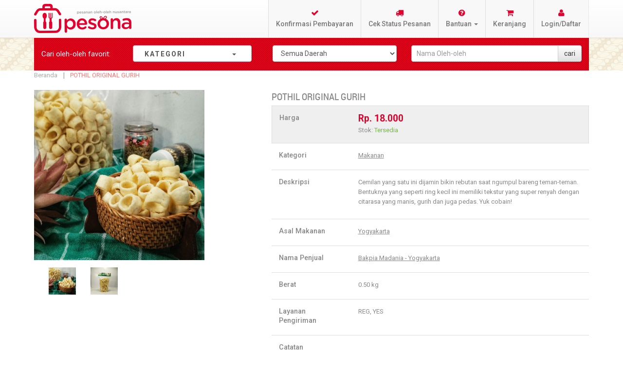

--- FILE ---
content_type: text/html; charset=UTF-8
request_url: https://pesonanusantara.co.id/main/detail/POTHIL+ORIGINAL+GURIH
body_size: 11835
content:
<!DOCTYPE html>
<html xmlns="http://www.w3.org/1999/xhtml" xml:lang="id" lang="id">
<head>
<!-- Open Graph data -->
 <meta property="og:locale" content="en_US" />
 <meta property="og:type" content="article" />
 <meta property="og:title" content="Pesona Nusantara" />
 <meta property="og:description" content="Oleh-oleh makanan Khas Nusantara. Wadah UMKM Makanan dan oLeh-oleh seluruh Indonesia" />
 <meta property="og:url" content="https://pesonanusantara.co.id/" />
 <meta property="og:site_name" content="Pesona Nusantara" />
 <meta property="article:tag" content="Pesona Nusantara" />
 <meta property="article:section" content="Pesona Nusantara" />
 <meta property="article:published_time" content="2019-02-27T15:49:30+00:00" />
 <meta property="article:modified_time" content="2019-02-27T12:28:53+00:00" />
 <meta property="og:updated_time" content="2019-02-27T12:28:53+00:00" />
 <meta property="og:image" content="https://pesonanusantara.co.id/images/img/logo_baru_mixcol.png" />
 <meta property="og:image:secure_url" content="https://pesonanusantara.co.id/images/img/logo_baru_mixcol.png" />
 <meta property="og:image:width" content="900" />
 <meta property="og:image:height" content="560" />


<meta charset="utf-8">
<meta http-equiv="X-UA-Compatible" content="IE=edge">
<meta name="viewport" content="width=device-width, initial-scale=1, maximum-scale=1, user-scalable=no">
<meta http-equiv="Content-Type" content="text/html; charset=utf-8" />
<title>POTHIL ORIGINAL GURIH</title>
<meta name="description" content="" />
<meta name="keyword" content="" />
<meta name="title" content="POTHIL ORIGINAL GURIH" />
<meta property="og:title" content="POTHIL ORIGINAL GURIH" />
<meta property="og:type" content="product" />
<meta property="og:url" content="https://pesonanusantara.co.id/Main/detail/6420" />
<meta property="og:image" content="https://pesonanusantara.co.id/images/upload/pes-PothilGurihB1.jpeg" />
<meta property="og:description" content="" />
<meta property="og:keyword" content="" />
<meta property="og:site_name" content="Pesona Nusantara" />
<link rel="icon" href="https://pesonanusantara.co.id/images/img/favicon.ico" type="image/x-icon" />
<link rel="shortcut icon" href="https://pesonanusantara.co.id/images/img/favicon.ico" type="image/x-icon" />
<meta property="fb:admins" content="1215865588" />
<meta property="fb:app_id" content="349207508573725" />

						    						    						    						     <meta property="fb:admins" content="1215865588" />
<meta property="fb:app_id" content="349207508573725" />
<!-- Facebook Pixel Code -->
</script><script>
  !function(f,b,e,v,n,t,s)
  {if(f.fbq)return;n=f.fbq=function(){n.callMethod?
  n.callMethod.apply(n,arguments):n.queue.push(arguments)};
  if(!f._fbq)f._fbq=n;n.push=n;n.loaded=!0;n.version='2.0';
  n.queue=[];t=b.createElement(e);t.async=!0;
  t.src=v;s=b.getElementsByTagName(e)[0];
  s.parentNode.insertBefore(t,s)}(window, document,'script',
  'https://connect.facebook.net/en_US/fbevents.js');
  fbq('init', '389005265208665');
  fbq('track', 'PageView');
</script>
<noscript><img height=1 width=1 style=display:none
  src=https://www.facebook.com/tr?id=389005265208665&ev=PageView&noscript=1
/></noscript>
<!-- End Facebook Pixel Code -->						  						  						  						  						  						  						  						  						     						     						     <!-- Global site tag (gtag.js) - Google Analytics -->
<script async src="https://www.googletagmanager.com/gtag/js?id=UA-43758371-1"></script>
<script>
  window.dataLayer = window.dataLayer || [];
  function gtag(){dataLayer.push(arguments);}
  gtag('js', new Date());

  gtag('config', 'UA-43758371-1');
</script>


						     <script type="text/javascript">
        //<![CDATA[
            (function(i,s,o,g,r,a,m){i['GoogleAnalyticsObject']=r;i[r]=i[r]||function(){
            (i[r].q=i[r].q||[]).push(arguments)},i[r].l=1*new Date();a=s.createElement(o),
            m=s.getElementsByTagName(o)[0];a.async=1;a.src=g;m.parentNode.insertBefore(a,m)
            })(window,document,'script','//www.google-analytics.com/analytics.js','ga');

            
ga('create', 'UA-43758371-1', 'auto');

ga('send', 'pageview');
            
        //]]>
        </script>
<!-- Event snippet for Buyer Pesona Nusantara conversion page -->
<script>
  gtag('event', 'conversion', {
      'send_to': 'AW-960597470/MhTwCJ6uqrMBEN6bhsoD',
      'transaction_id': ''
  });
</script>		
<!-- Accestrade -->	
<script>var timestamp = new Date().getTime();(function (d) {var s = d.createElement('script');s.src = 'https://script.accesstrade.co.id/lp.js?cb=' + timestamp;s.async = true;var e = d.getElementsByTagName('script')[0];e.parentNode.insertBefore(s, e);})(document);</script>
  						  						  						  						  						  						  						  <!-- Global site tag (gtag.js) - Google Ads: 960597470 --> <script async src="https://www.googletagmanager.com/gtag/js?id=AW-960597470"></script> <script> window.dataLayer = window.dataLayer || []; function gtag(){dataLayer.push(arguments);} gtag('js', new Date()); gtag('config', 'AW-960597470'); </script>
						     						     						     						     <meta name=robots content=INDEX,FOLLOW />						  						  						  						  						  						  						  						  <noscript><img height="1" width="1" style="display:none"src="https://www.facebook.com/tr?id=389005265208665&ev=PageView&noscript=1"/></noscript>

<link rel="stylesheet" type="text/css" href="https://pesonanusantara.co.id/modify/frontend/default/pesona_new/css/combined-bootstrap-bootstraptheme-jasny-messenger-widgets.min.css" media="all" />
<link rel="stylesheet" type="text/css" href="https://pesonanusantara.co.id/modify/frontend/default/pesona_new/css/styles.css" media="all" />
<!--<link rel="stylesheet" type="text/css" href="https://pesonanusantara.co.id/modify/frontend/default/pesona_new/css/countdown.css" media="all" />-->
<!--<link rel="stylesheet" type="text/css" href="https://pesonanusantara.co.id/modify/frontend/default/pesona_new/others/fancybox/jquery.fancybox.css" media="all" />-->
<!--<link rel="stylesheet" type="text/css" href="https://pesonanusantara.co.id/modify/frontend/default/pesona_new/others/ajaxcartsuper/ajax_cart_super.css" media="all" />-->
<!--<link rel="stylesheet" type="text/css" href="https://pesonanusantara.co.id/modify/frontend/default/pesona_new/others/imagerotator/effect.css" media="all" />-->
<!--<link rel="stylesheet" type="text/css" href="https://pesonanusantara.co.id/modify/frontend/default/pesona_new/layerednavigationajax/jquery-ui.css" media="all" />-->
<!--<link rel="stylesheet" type="text/css" href="https://pesonanusantara.co.id/modify/frontend/default/pesona_new/others/css/ma.relatedslider.css" media="all" />-->
<!--<link rel="stylesheet" type="text/css" href="https://pesonanusantara.co.id/modify/frontend/default/pesona_new/others/css/testimonial/testimonial_slider.css" media="all" />-->
<!--<link rel="stylesheet" type="text/css" href="https://pesonanusantara.co.id/modify/frontend/default/pesona_new/others/css/testimonial.css" media="all" />-->
<!--<link rel="stylesheet" type="text/css" href="https://pesonanusantara.co.id/modify/frontend/default/pesona_new/others/css/ma.banner7.css" media="all" />-->
<link rel="stylesheet" type="text/css" href="https://pesonanusantara.co.id/modify/frontend/default/pesona_new/others/css/ma.tabsproduct.css" media="all" />
<link rel="stylesheet" type="text/css" href="https://pesonanusantara.co.id/modify/frontend/default/pesona_new/css/print.css" media="print" />
<link rel="stylesheet" type="text/css" href="https://pesonanusantara.co.id/modify/frontend/default/pesona_new/css/pes_front_product.css" media="all" />
<script src="https://code.jquery.com/jquery-3.1.1.min.js"> </script>
<script type="text/javascript" src="https://pesonanusantara.co.id/js/pes_js/jquery-1.11.2.min.js"></script>



<script type="text/javascript" src="https://pesonanusantara.co.id/modify/frontend/default/pesona_new/include.js"></script>
<script type="text/javascript" src="https://pesonanusantara.co.id/js/pes_js/ma.jq.slide.js"></script>
<script type="text/javascript" src="https://pesonanusantara.co.id/js/pes_js/jquery-ui.js"></script>
<!--<script type="text/javascript" src="https://pesonanusantara.co.id/js/bootstrap/bootstrap-prototype-fix.js"></script>-->
<script type="text/javascript" src="https://pesonanusantara.co.id/js/bootstrap/bootstrap.min.js"></script>
<!--<script type="text/javascript" src="https://pesonanusantara.co.id/js/pesona/flashsale/jquery.countdown.min.js"></script>-->
<!--<script type="text/javascript" src="https://pesonanusantara.co.id/js/pes_js/ajax_cart_super.js"></script>-->
<!--<script type="text/javascript" src="https://pesonanusantara.co.id/js/pes_js/fancybox/jquery.fancybox.js"></script>-->
<!--<script type="text/javascript" src="https://pesonanusantara.co.id/js/pes_js/ma.flexslider.js"></script>-->
<!--<script type="text/javascript" src="https://pesonanusantara.co.id/js/pes_js/testimonial/testimonial_slider.js"></script>-->
<!--<script type="text/javascript" src="https://pesonanusantara.co.id/js/pes_js/ma.bxslider.min.js"></script>-->
<!--<script type="text/javascript" src="https://pesonanusantara.co.id/js/pes_js/ma.nivo.js"></script>-->


<script type="text/javascript" src="https://pesonanusantara.co.id/assets/js/cart/cart.js"></script>
<script type="text/javascript">
var base_url = 'https://pesonanusantara.co.id/';
js();
</script>
<link rel="stylesheet" type="text/css" href="//maxcdn.bootstrapcdn.com/font-awesome/4.3.0/css/font-awesome.min.css">
</head>
<body>
<div class="wrapper">

    <div class="page">
<div class="header-container">

    <div class="header">
    <div class="navbar navbar-default navbar-fixed-top">
        <div class="container">

			<div class="header-inner">
				<div class="row">
					<div class="navbar-header">
	                    <div class="top-logo">
								<a href="https://pesonanusantara.co.id/" title="Pesona Nusantara" class="logo"><strong>Pesona Nusantara</strong><img src="https://pesonanusantara.co.id/images/img/logo.png" alt="Pesona Nusantara" /></a>
						</div>
	                    <button class="navbar-toggle" type="button" data-toggle="offcanvas" data-target=".navbar-offcanvas" data-canvas="body">
	                        <span class="icon-bar"></span>
	                        <span class="icon-bar"></span>
	                        <span class="icon-bar"></span>
	                    </button>
	                    <div class="mobile-cart">
		                	<a href="https://pesonanusantara.co.id/Cart" class="btn"><span class="fa fa-shopping-cart" aria-hidden="true"></span></a>
		                			                	<div class="cart-no" style="display:none" id=cartno>0</div>
		                	
		                		           
		                </div>
	                </div>
	                <div class="navbar-offcanvas offcanvas navmenu-fixed-left topmenu">
	                    <a class="navmenu-brand" data-toggle="collapse-side" data-target=".side-collapse">
	                    	<img src="https://pesonanusantara.co.id/modify/frontend/base/default/images/logo_baru_mixcol.png" alt="Pesona Nusantara" />
	                    </a>
	                    <ul class="nav navbar-nav navbar-right">
	                        <li><a href="https://pesonanusantara.co.id/C_konfirmasi_pembayaran"><span class="fa fa-check" aria-hidden="true"></span>Konfirmasi Pembayaran</a></li>
							<li><a href="https://pesonanusantara.co.id/Status_pemesanan"><span class="fa fa-truck" aria-hidden="true"></span>Cek Status Pesanan</a></li>
							<!-- <li><a href="/help"><span class="glyphicon glyphicon-question-sign" aria-hidden="true"></span>Bantuan</a></li>-->
							<li class="dropdown">
								<a id="dLabel1" href="#" class="dropdown-toggle" data-toggle="dropdown" role="button" aria-haspopup="true" aria-expanded="false"><span class="fa fa-question-circle" aria-hidden="true"></span>Bantuan <i class="caret"></i></a>
								<ul class="dropdown-menu" role="menu" aria-labelledby="dLabel1">
									<li><a href="https://pesonanusantara.co.id/C_bantuan">Cara Belanja</a></li>
									<li><a href="https://pesonanusantara.co.id/C_bantuan/vendor">Cara Menjadi Vendor</a></li>
									<li><a href="https://pesonanusantara.co.id/C_bantuan/tanya_jawab">Tanya-Jawab</a></li>
									<li class="divider"></li>
									<li><a href="https://pesonanusantara.co.id/C_bantuan/tentang">Tentang Pesona</a></li>
									<li><a href="https://pesonanusantara.co.id/C_bantuan/syarat">Syarat dan Ketentuan</a></li>
									<li><a href="https://pesonanusantara.co.id/C_bantuan/kebijakan">Kebijakan Privasi</a></li>
									<li><a href="https://pesonanusantara.co.id/C_bantuan/hubungi">Hubungi Kami</a></li>
								</ul>
							</li>

							<li><a href="https://pesonanusantara.co.id/Cart"><span class="fa fa-shopping-cart" aria-hidden="true"></span>Keranjang</a>
									                	<div class="cart-no" style="display:none" id=cartno>0</div>
		                	
		                									</li>

														<li>
								<a href="https://pesonanusantara.co.id/Login"><span class="fa fa-user" aria-hidden="true"></span>Login/Daftar</a>
							</li>
								                    </ul>
	                </div>
									</div>
			</div>

        </div>
    </div>
    </div>

</div>
		<div class="box-home">
			<div class="container">
				<div class="row">
									</div>
			</div>
            <div class="box-home">
<div class="bread-search" style="z-index: -1;">
	            <div class="container">
					<div class="row">
				        <div class="col-sm-12 col-md-2">
							<p class="form-control-static">Cari oleh-oleh <span class="hideme">favorit</span>:</p>
						</div>
						<input type="hidden" id="kategori">
                        <div class="col-sm-12 col-md-3 hidden-xs">
                            <div class="kategori">
                                <nav id="navigation"><ul class="nav">
                                    <li class="dropdown">
	                                    <a href="#" data-toggle="dropdown" class="form-control">
                                    		<span class="kategori-isi">
                                    			KATEGORI <i class="caret" style="margin-left:91px;"></i>
                                    		</span>
	                                    </a>
	                                    <ul class="dropdown-menux parent" style="display:block;" role="menu" aria-labelledby="dLabel1">
		                                		                                    <li class="has_submenu">
			                                    <a href="#">
				                                    <img src="https://pesonanusantara.co.id/images/img/logo-kategori.png" width="20px" height="20px">
						                            Makanan				                                    <i class="fa fa-caret-right navbar-right" aria-hidden="true"></i>
			                                    </a>
			                                    <ul style="max-heigth:300px; overflow:auto;">
				                                    					                                			                                        					                                			                                        					                                					                                <li>
    						                            <a href="https://pesonanusantara.co.id/kategori/cari/34/0">
    							                            Aneka Kue    						                            </a>
				                                    </li>
				                                    			                                        					                                					                                <li>
    						                            <a href="https://pesonanusantara.co.id/kategori/cari/63/0">
    							                            Permen & Coklat    						                            </a>
				                                    </li>
				                                    			                                        					                                			                                        					                                			                                        					                                					                                <li>
    						                            <a href="https://pesonanusantara.co.id/kategori/cari/62/0">
    							                            Dodol    						                            </a>
				                                    </li>
				                                    			                                        					                                			                                        					                                			                                        					                                					                                <li>
    						                            <a href="https://pesonanusantara.co.id/kategori/cari/38/0">
    							                            Kacang    						                            </a>
				                                    </li>
				                                    			                                        					                                					                                <li>
    						                            <a href="https://pesonanusantara.co.id/kategori/cari/39/0">
    							                            Keripik    						                            </a>
				                                    </li>
				                                    			                                        					                                					                                <li>
    						                            <a href="https://pesonanusantara.co.id/kategori/cari/40/0">
    							                            Kerupuk    						                            </a>
				                                    </li>
				                                    			                                        					                                					                                <li>
    						                            <a href="https://pesonanusantara.co.id/kategori/cari/41/0">
    							                            Lauk Pauk    						                            </a>
				                                    </li>
				                                    			                                        					                                					                                <li>
    						                            <a href="https://pesonanusantara.co.id/kategori/cari/42/0">
    							                            Makanan Basah    						                            </a>
				                                    </li>
				                                    			                                        					                                					                                <li>
    						                            <a href="https://pesonanusantara.co.id/kategori/cari/43/0">
    							                            Manisan    						                            </a>
				                                    </li>
				                                    			                                        					                                					                                <li>
    						                            <a href="https://pesonanusantara.co.id/kategori/cari/44/0">
    							                            Master Oleh-oleh    						                            </a>
				                                    </li>
				                                    			                                        					                                					                                <li>
    						                            <a href="https://pesonanusantara.co.id/kategori/cari/45/0">
    							                            Kue Kering    						                            </a>
				                                    </li>
				                                    			                                        					                                			                                        					                                			                                        					                                			                                        		                                        </ul>
		                                    </li>
	                                        		                                    <li class="has_submenu">
			                                    <a href="#">
				                                    <img src="https://pesonanusantara.co.id/images/img/logo-kategori.png" width="20px" height="20px">
						                            Minuman				                                    <i class="fa fa-caret-right navbar-right" aria-hidden="true"></i>
			                                    </a>
			                                    <ul style="max-heigth:300px; overflow:auto;">
				                                    					                                			                                        					                                			                                        					                                			                                        					                                			                                        					                                					                                <li>
    						                            <a href="https://pesonanusantara.co.id/kategori/cari/47/0">
    							                            Kopi    						                            </a>
				                                    </li>
				                                    			                                        					                                			                                        					                                			                                        					                                			                                        					                                			                                        					                                			                                        					                                			                                        					                                			                                        					                                			                                        					                                			                                        					                                			                                        					                                			                                        					                                			                                        					                                					                                <li>
    						                            <a href="https://pesonanusantara.co.id/kategori/cari/48/0">
    							                            Teh    						                            </a>
				                                    </li>
				                                    			                                        					                                					                                <li>
    						                            <a href="https://pesonanusantara.co.id/kategori/cari/49/0">
    							                            Herbal    						                            </a>
				                                    </li>
				                                    			                                        					                                					                                <li>
    						                            <a href="https://pesonanusantara.co.id/kategori/cari/50/0">
    							                            Minuman Segar    						                            </a>
				                                    </li>
				                                    			                                        		                                        </ul>
		                                    </li>
	                                        		                                    <li class="has_submenu">
			                                    <a href="#">
				                                    <img src="https://pesonanusantara.co.id/images/img/logo-kategori.png" width="20px" height="20px">
						                            Bumbu & Sambal				                                    <i class="fa fa-caret-right navbar-right" aria-hidden="true"></i>
			                                    </a>
			                                    <ul style="max-heigth:300px; overflow:auto;">
				                                    					                                			                                        					                                			                                        					                                			                                        					                                			                                        					                                			                                        					                                					                                <li>
    						                            <a href="https://pesonanusantara.co.id/kategori/cari/64/0">
    							                            Bumbu & Sambal    						                            </a>
				                                    </li>
				                                    			                                        					                                			                                        					                                			                                        					                                			                                        					                                			                                        					                                			                                        					                                			                                        					                                			                                        					                                			                                        					                                			                                        					                                			                                        					                                			                                        					                                			                                        					                                			                                        					                                			                                        		                                        </ul>
		                                    </li>
	                                        		                                    <li class="has_submenu">
			                                    <a href="#">
				                                    <img src="https://pesonanusantara.co.id/images/img/logo-kategori.png" width="20px" height="20px">
						                            Kerajinan				                                    <i class="fa fa-caret-right navbar-right" aria-hidden="true"></i>
			                                    </a>
			                                    <ul style="max-heigth:300px; overflow:auto;">
				                                    					                                			                                        					                                					                                <li>
    						                            <a href="https://pesonanusantara.co.id/kategori/cari/68/0">
    							                            Kerajinan    						                            </a>
				                                    </li>
				                                    			                                        					                                			                                        					                                			                                        					                                			                                        					                                			                                        					                                			                                        					                                			                                        					                                			                                        					                                			                                        					                                			                                        					                                			                                        					                                			                                        					                                			                                        					                                			                                        					                                			                                        					                                			                                        					                                			                                        					                                			                                        					                                			                                        		                                        </ul>
		                                    </li>
	                                        	                                        	                                        <li class="has_submenu">
			                                    <a href="#">
				                                    <img src="https://pesonanusantara.co.id/images/img/logo-kategori.png" width="20px" height="20px">
						                            Artikel
				                                    <i class="fa fa-caret-right navbar-right" aria-hidden="true"></i>
			                                    </a>
			                                    <ul class="artikel">
					                                					                                <li>
    						                            <a href="http://pesonanusantara.co.id/Main/promo/manfaat-jahe">
    							                            Manfaat Jahe    						                            </a>
				                                    </li>
				                                						                                <li>
    						                            <a href="http://pesonanusantara.co.id/Main/promo/manfaat-jambu-biji">
    							                            Manfaat Jambu Biji    						                            </a>
				                                    </li>
				                                						                                <li>
    						                            <a href="http://pesonanusantara.co.id/Main/promo/daun-bidara">
    							                            Manfaat Daun Bidara    						                            </a>
				                                    </li>
				                                						                                <li>
    						                            <a href="http://pesonanusantara.co.id/Main/promo/tongkol_suwir_sambal_matah">
    							                            Resep Tongkol Suwir Sambal Matah    						                            </a>
				                                    </li>
				                                						                                <li>
    						                            <a href="http://pesonanusantara.co.id/Main/promo/peningkat_stamina">
    							                            Peningkat Stamina    						                            </a>
				                                    </li>
				                                						                                <li>
    						                            <a href="http://pesonanusantara.co.id/Main/promo/artikel_toge_goreng">
    							                            Toge Goreng    						                            </a>
				                                    </li>
				                                						                                <li>
    						                            <a href="http://pesonanusantara.co.id/Main/promo/artikel_menyimpan_makanan_selama_sosial_distancing">
    							                            Tips Menyimpan Makanan Segar    						                            </a>
				                                    </li>
				                                						                                <li>
    						                            <a href="http://pesonanusantara.co.id/Main/promo/artikel_kunyit">
    							                            Kunyit    						                            </a>
				                                    </li>
				                                						                                <li>
    						                            <a href="http://pesonanusantara.co.id/Main/promo/seblak_khas_bandung">
    							                            Resep Seblak Khas Bandung    						                            </a>
				                                    </li>
				                                						                                <li>
    						                            <a href="http://pesonanusantara.co.id/Main/promo/manfaat_saffron">
    							                            Manfaat Saffrone    						                            </a>
				                                    </li>
				                                						                                <li>
    						                            <a href="http://pesonanusantara.co.id/Main/promo/rendang_padang_kering">
    							                            Rendang Padang Kering    						                            </a>
				                                    </li>
				                                						                                <li>
    						                            <a href="http://pesonanusantara.co.id/Main/promo/kue_dongkal">
    							                            Kue Dongkal    						                            </a>
				                                    </li>
				                                						                                <li>
    						                            <a href="http://pesonanusantara.co.id/Main/promo/raindrop_cake">
    							                            Raindrop Cake    						                            </a>
				                                    </li>
				                                						                                <li>
    						                            <a href="http://pesonanusantara.co.id/Main/promo/teh_sereh">
    							                            Manfaat Teh Sereh    						                            </a>
				                                    </li>
				                                						                                <li>
    						                            <a href="http://pesonanusantara.co.id/Main/promo/manfaat_temulawak">
    							                            Manfaat Temulawak    						                            </a>
				                                    </li>
				                                						                                <li>
    						                            <a href="http://pesonanusantara.co.id/Main/promo/kue_lapis_betawi">
    							                            Kue Lapis Betawi    						                            </a>
				                                    </li>
				                                						                                <li>
    						                            <a href="http://pesonanusantara.co.id/Main/promo/sate_kere">
    							                            Sate Kere Khas Solo    						                            </a>
				                                    </li>
				                                						                                <li>
    						                            <a href="http://pesonanusantara.co.id/Main/promo/pereda_flu">
    							                            Pereda Flu dengan Bahan Alami    						                            </a>
				                                    </li>
				                                						                                <li>
    						                            <a href="http://pesonanusantara.co.id/Main/promo/resep_semur_jengkol">
    							                            Resep Semur Jengkol Betawi    						                            </a>
				                                    </li>
				                                						                                <li>
    						                            <a href="http://pesonanusantara.co.id/Main/promo/manfaat_lengkuas">
    							                            Manfaat Lengkuas    						                            </a>
				                                    </li>
				                                						                                <li>
    						                            <a href="http://pesonanusantara.co.id/Main/promo/resep_gurame_acar_kuning">
    							                            Resep Gurame Acar Kuning    						                            </a>
				                                    </li>
				                                						                                <li>
    						                            <a href="http://pesonanusantara.co.id/Main/promo/gami_udang_bontang">
    							                            Resep Gami Udang Khas Bontang    						                            </a>
				                                    </li>
				                                						                                <li>
    						                            <a href="http://pesonanusantara.co.id/Main/promo/manfaat_madu">
    							                            Manfaat Madu    						                            </a>
				                                    </li>
				                                						                                <li>
    						                            <a href="http://pesonanusantara.co.id/Main/promo/kolang_kaling">
    							                            Resep Kolang Kaling    						                            </a>
				                                    </li>
				                                						                                <li>
    						                            <a href="http://pesonanusantara.co.id/Main/promo/sahur_bernutrisi">
    							                            Tips Sahur Bernutrisi    						                            </a>
				                                    </li>
				                                						                                <li>
    						                            <a href="http://pesonanusantara.co.id/Main/promo/resep_bolu_karamel">
    							                            Resep Bolu Karamel    						                            </a>
				                                    </li>
				                                						                                <li>
    						                            <a href="http://pesonanusantara.co.id/Main/promo/manfaat_kurma">
    							                            Manfaat Kurma    						                            </a>
				                                    </li>
				                                						                                <li>
    						                            <a href="http://pesonanusantara.co.id/Main/promo/resep_pie_susu_teflon">
    							                            Resep Pie Susu Teflon    						                            </a>
				                                    </li>
				                                						                                <li>
    						                            <a href="http://pesonanusantara.co.id/Main/promo/manfaat_kulit_jeruk">
    							                            Manfaat Kulit Jeruk    						                            </a>
				                                    </li>
				                                						                                <li>
    						                            <a href="http://pesonanusantara.co.id/Main/promo/manfaat_timun_suri">
    							                            Manfaat Kulit Jeruk    						                            </a>
				                                    </li>
				                                						                                <li>
    						                            <a href="http://pesonanusantara.co.id/Main/promo/kolak_pisang_ubi_nangka">
    							                            Kolak Pisang Ubi Nangka    						                            </a>
				                                    </li>
				                                						                                <li>
    						                            <a href="http://pesonanusantara.co.id/Main/promo/manfaat_kayu_manis">
    							                            Manfaat Kayu Manis    						                            </a>
				                                    </li>
				                                						                                <li>
    						                            <a href="http://pesonanusantara.co.id/Main/promo/resep_timlo">
    							                            Resep Timlo    						                            </a>
				                                    </li>
				                                						                                <li>
    						                            <a href="http://pesonanusantara.co.id/Main/promo/resep_es_buah_segar">
    							                            Resep Es Buah Segar    						                            </a>
				                                    </li>
				                                						                                <li>
    						                            <a href="http://pesonanusantara.co.id/Main/promo/pacar_cina">
    							                            Pacar Cina    						                            </a>
				                                    </li>
				                                						                                <li>
    						                            <a href="http://pesonanusantara.co.id/Main/promo/resep_gurame_acar_kuning">
    							                            Resep Gurame Acar Kuning    						                            </a>
				                                    </li>
				                                						                                <li>
    						                            <a href="http://pesonanusantara.co.id/Main/promo/manfaat_buah_mengkudu">
    							                            Manfaat Buah Mengkudu    						                            </a>
				                                    </li>
				                                						                                <li>
    						                            <a href="http://pesonanusantara.co.id/Main/promo/resep_salad_buah">
    							                            Resep Salad Buah    						                            </a>
				                                    </li>
				                                						                                <li>
    						                            <a href="http://pesonanusantara.co.id/Main/promo/resep_pasta_carbonara">
    							                            Resep Pasta Carbonara    						                            </a>
				                                    </li>
				                                						                                <li>
    						                            <a href="http://pesonanusantara.co.id/Main/promo/tips_work_from_home">
    							                            7 Tips WFH    						                            </a>
				                                    </li>
				                                						                                <li>
    						                            <a href="http://pesonanusantara.co.id/Main/promo/resep_donut_kentang">
    							                            Resep Donut Kentang    						                            </a>
				                                    </li>
				                                						                                <li>
    						                            <a href="http://pesonanusantara.co.id/Main/promo/resep_malbi">
    							                            Resep Malbi Khas Palembang    						                            </a>
				                                    </li>
				                                						                                <li>
    						                            <a href="http://pesonanusantara.co.id/Main/promo/sambal_colo_colo">
    							                            Resep Sambal Colo-colo    						                            </a>
				                                    </li>
				                                						                                <li>
    						                            <a href="http://pesonanusantara.co.id/Main/promo/cara_menyimpan_cabai">
    							                            Cara Menyimpan Cabai dengan Benar    						                            </a>
				                                    </li>
				                                						                                <li>
    						                            <a href="http://pesonanusantara.co.id/Main/promo/resep_es_kopyor">
    							                            Resep Es Kopyor    						                            </a>
				                                    </li>
				                                						                                <li>
    						                            <a href="http://pesonanusantara.co.id/Main/promo/resep_ayam_taliwang">
    							                            Resep Ayam Taliwang    						                            </a>
				                                    </li>
				                                						                                <li>
    						                            <a href="http://pesonanusantara.co.id/Main/promo/manfaat_brotowali">
    							                            Manfaat Brotowali    						                            </a>
				                                    </li>
				                                						                                <li>
    						                            <a href="http://pesonanusantara.co.id/Main/promo/kuliner_bogor_seru_bakso_bumbu_rujak">
    							                            Kuliner Bogor    						                            </a>
				                                    </li>
				                                						                                <li>
    						                            <a href="http://pesonanusantara.co.id/Main/promo/resep_bebek_hitam">
    							                            Resep Bebek Hitam    						                            </a>
				                                    </li>
				                                						                                <li>
    						                            <a href="http://pesonanusantara.co.id/Main/promo/rayakan_lebaran_ditengah_covid">
    							                            Rayakan Lebaran ditengah Covid    						                            </a>
				                                    </li>
				                                			                                        </ul>
		                                    </li>
		                                    		                                </ul>
	                                </li>
                                </ul>
                            </nav>
                        </div>
                    </div>
					<div class="col-sm-12 col-md-3 hidden-xs">
					    						<form action="https://pesonanusantara.co.id/Search" method=get accept-charset="utf-8">	
				        <select id="origin" class="form-control bread-select" name="asal">
					        <option value="">Semua Daerah </option>
					        					        <option value="849">Aceh</option>
				            					        <option value="749">Balikpapan</option>
				            					        <option value="5002">Bandar Lampung</option>
				            					        <option value="314">Bandung</option>
				            					        <option value="5599">Banjarbaru</option>
				            					        <option value="160">Banjarmasin</option>
				            					        <option value="807">Batam</option>
				            					        <option value="587">Bekasi</option>
				            					        <option value="624">Bengkulu</option>
				            					        <option value="702">Bogor</option>
				            					        <option value="782">Bontang</option>
				            					        <option value="1377">Cilacap</option>
				            					        <option value="1286">Cilegon</option>
				            					        <option value="1108">Cirebon</option>
				            					        <option value="1603">Denpasar</option>
				            					        <option value="1595">Depok</option>
				            					        <option value="1665">Gorontalo</option>
				            					        <option value="4717">Gresik</option>
				            					        <option value="1235">Jakarta</option>
				            					        <option value="1402">Jambi</option>
				            					        <option value="1707">Jember</option>
				            					        <option value="2220">Karawang</option>
				            					        <option value="1979">Kediri</option>
				            					        <option value="1862">Kendari</option>
				            					        <option value="1143">Kuningan</option>
				            					        <option value="2368">Madiun</option>
				            					        <option value="2822">Magelang</option>
				            					        <option value="5270">Makasar</option>
				            					        <option value="2948">Malang</option>
				            					        <option value="2456">Medan</option>
				            					        <option value="2924">Mojokerto</option>
				            					        <option value="3140">Padang</option>
				            					        <option value="3225">Padang Panjang</option>
				            					        <option value="3582">Palembang</option>
				            					        <option value="3748">Palu</option>
				            					        <option value="1294">Pandeglang</option>
				            					        <option value="3338">Pangkal Pinang</option>
				            					        <option value="3213">Payakumbuh</option>
				            					        <option value="3365">Pekanbaru</option>
				            					        <option value="3846">Pontianak</option>
				            					        <option value="532">Purwakarta </option>
				            					        <option value="4009">Samarinda</option>
				            					        <option value="4334">Semarang</option>
				            					        <option value="2492">Sibolga</option>
				            					        <option value="2511">Sidikalang</option>
				            					        <option value="5598">Silangit</option>
				            					        <option value="4131">Solo</option>
				            					        <option value="2652">Stabat</option>
				            					        <option value="4049">Sukabumi</option>
				            					        <option value="4685">Surabaya</option>
				            					        <option value="4941">Tangerang</option>
				            					        <option value="4993">Tanjung Pandan</option>
				            					        <option value="5172">Tanjung Pinang</option>
				            					        <option value="5188">Tarakan</option>
				            					        <option value="402">Tasikmalaya</option>
				            					        <option value="4606">Tegal</option>
				            					        <option value="5223">Ternate</option>
				            					        <option value="4908">Tulungagung</option>
				            					        <option value="1783">Yogyakarta</option>
				            					    </select>
					</div>
					<div class="col-sm-12 col-md-4">
						<div class="input-group">
							<input id="namaproduk" class="form-control bread-input" type="text" name="keyword" placeholder="Nama Oleh-oleh" />
							<span class="input-group-btn">
								<input type="submit" name="search_submit" class="btn btn-default" value="cari">
								</form>							</span>
						</div>
					</div>
				</div>
	        </div>
        </div>
         </div>	

</div>
<div class="main-container col1-layout">
    <div class="container">
        <div class="container-inner">
            <div class="main">
			<!-- running text -->
												<div style="display:none; font-size:13px; color:#333; line-height:15px; margin-bottom:30px; text-align:center; padding:10px 20px; border-radius:4px; border:solid 1px #EDE026; background-color: #FFFDE0; font-weight:500; line-height:18px;" align=center>
												</div>
				<!-- end running text -->
                <div class="breadcrumbs">
                    <ul>
                        <li class="home">
                            <a href="https://pesonanusantara.co.id/" title="Kembali ke Beranda">Beranda</a>
                            <span>/ </span>
                        </li>
                        <li class="product">
                            <strong>POTHIL ORIGINAL GURIH</strong>
                        </li>
                    </ul>
                </div>
                <div class="col-main">
                    <script type="text/javascript">
                        //var optionsPrice = new Product.OptionsPrice([]);
                    </script>
                    <div id="messages_product_view"></div>
                        <div class="">
                            <div class="product-essential">
                            <form action="#" method="post" id="product_addtocart_form">
                                <div class="row">
                                    <div class="product-img-box col-md-5 col-sm-12 col-sms-12">
							            
                                        <div id="myCarousel" class="carousel slide">
                                            <div class="carousel-inner">
                                                <div data-slide-no="0" class="item carousel-item active">
                                                    <div class="wrapper">
                                                        <img src="https://pesonanusantara.co.id/images/upload/pes-PothilGurihB1.jpeg" class="img-responsive zum " style="width:350px; height:100%;">
				                                    </div>
                                                </div>
                                                                                                                                                            <div data-slide-no="2" class="item carousel-item">
                                                        <div class="wrapper">
                                                            <img src="https://pesonanusantara.co.id/images/upload/pes-PothilGurihB3.jpeg" class="img-responsive zum"  style="width:350px; height:100%;">
                                                        </div>
                                                    </div>
                                                                                                    </div>
                                            </div>
                                            <div class="collapse navbar-collapse navbar-ex1-collapse">
                                                <ol class="nav navbar-nav nav-indicators">
                                                    <li data-target="#myCarousel" data-slide-to="0" class="myCarousel-target ">
                                                        <a href="#">
	                                                        <img src="https://pesonanusantara.co.id/images/upload/pes-PothilGurihB1.jpeg" width="56" height="56" style="height:56px; width:56px;" alt="">
                                                        </a>
                                                    </li>
                                                    
                                                    
                                                                                                        <li data-target="#myCarousel" data-slide-to="1" class="myCarousel-target">
                                                        <a href="#">
                                                            
                                                            
                                                                                                                        
                                                            <img src="https://pesonanusantara.co.id/images/upload/pes-PothilGurihB3.jpeg" width="56" height="56" style="height:56px; width:56px;" alt="">
                                                                                                                    </a>
                                                    </li>
                                                                                                                                                        </ol>
                                            </div>
                                            <!-- </nav> -->
							                <!-- end -->
                                        </div>
                                        <div class="product-shop col-md-7 col-sm-12 col-sms-12">
                                            <div class="product-name">
                                                <h1>POTHIL ORIGINAL GURIH</h1>
                                            </div>
                                            <div class="prod-info prod-price row">
                                                <h2 class="col-md-3 hidden-sm hidden-xs">Harga</h2>
                                                <div class="std col-md-9 col-sm-12 col-xs-12">
	                                                <span style="display:none" id="priceDetail">18000</span>
	                                                                                                    <div class="price-box">
                                                		<span class="regular-price" id="product-price-3925">
                                                			<span class="price">Rp. 18.000</span>
                                                		</span>
                                                	</div>
                                                                                                        <p class="availability in-stock">Stok: <span>Tersedia</span></p>
					                                                                                </div>
                                            </div>
                                            <div class="prod-add-info prod-info row">
                                                <h2 class="col-md-3">Kategori</h2>
                                                <div class="col-md-9">
                                                    <a href="https://pesonanusantara.co.id/kategori/cari_kategori/1">
                                                        Makanan</a>
                                                </div>
                                            </div>
                                            
                                            <div class="prod-add-info prod-info row">
										        <h2 class="col-md-3">Deskripsi</h2>
									            <div class="col-md-9"><p>Cemilan yang satu ini dijamin bikin rebutan saat ngumpul bareng teman-teman. Bentuknya yang seperti ring kecil ini memiliki tekstur yang super renyah dengan citarasa yang manis, gurih dan juga pedas. Yuk cobain!</p></div>
							                </div>
                							<div class="prod-add-info prod-info row">
                								<h2 class="col-md-3">Asal Makanan</h2>
                								<div class="col-md-9">
                								    <a href="https://pesonanusantara.co.id/kategori/cari_kota/1783/0">Yogyakarta</a>
                								</div>
                							</div>
            								<div class="prod-add-info prod-info row">
            									<h2 class="col-md-3">Nama Penjual</h2>
            									<div class="col-md-9">
            									    <a href="https://pesonanusantara.co.id/kategori/cari_vendor/Bakpia Madania - Yogyakarta">Bakpia Madania - Yogyakarta</a>
            									</div>
            								</div>
            								<div class="prod-add-info prod-info row"><h2 class="col-md-3">Berat</h2>
            									<div class="col-md-9">0.50 kg</div>
            								</div>
            								<div class="prod-add-info prod-info row">
            									<h2 class="col-md-3">Layanan Pengiriman</h2>
            									<div class="col-md-9">
            									                									    REG, YES
            									                									</div>
            								</div>
            								<div class="prod-add-info prod-info row"><h2 class="col-md-3">Catatan</h2>
            									<div class="col-md-9"></div>
            								</div>
            								<div class="prod-add-info prod-info row">
            									<h2 class="col-md-3">Flash Sale</h2>
            									<div class="col-md-9">Tidak</div>
            								</div>
								            <div style="clear:both;"></div>
								            <div class="row">
								                <div class="col-lg-4 col-md-4 col-xl-4">
                    							
                    								<div class="add-to-box add-to-box2">
                    									<div class="add-to-cart form-inline">
                    										<div class="input-content form-group">
                    											<!--<label for="qty">Jumlah Pesanan:</label>
                    											<div class="input-group">
                    												<span class="input-group-btn">
                    													<button  class="btn btn-default qty-decrease" type="button">-</button>
                    												</span>

                    												<input  class="input-text qty" type="text" name="qty" id="qty" maxlength="12" value="1" title="Qty" />

                    												<span class="input-group-btn">
                    													<button  class="btn btn-default qty-increase" type="button">+</button>
                    												</span>
                    											</div>
                    											-->
										                    </div>
										                    <br>
										                    										                    <button type="button" title="" class="button btn-red" data-toggle="modal" data-target="#detail_produk_modal-6420" onclick="addToCartDetailProduk('6420', 'POTHIL ORIGINAL GURIH','POTHIL+ORIGINAL+GURIH','ccoqtleedkghv71tn9k2c9q3qdecel1s')"><span><span>Masukkan ke Keranjang</span></span></button>
									                    									                    </div>
								                    </div>
							                    </div>
                    							<div class="col-lg-10 col-md-10 col-xl-10">
                    								<div class="add-to-box add-to-box1">
                    									<br>
                    									<div class="actions-inner">
                    										<p class="email-friend">
                    											<a href="https://pesonanusantara.co.id/wishlist/index/6420" onclick="productAddToCartForm.submitLight(this, this.href); return false;" title="Masukkan ke Wishlist" class="link-wishlist">Wishlist</a>
                    										</p>
                    										<p title="Email ke Teman" class="email-friend"><a href="https://pesonanusantara.co.id/Main/email_produk/6420">Email ke Teman</a></p>
                    										<p data-original-title="Share ke Facebook" rel="tooltip" class="socmed-share share-fb">
                    											<a href="javascript:popWin('https://www.facebook.com/sharer/sharer.php?u=http%3A%2F%2Fpesonanusantara.co.id%2Fcheese-stick.html%3F___SID%3DU&t=CHEESE+STICK', 'facebook', 'width=640,height=480,left=0,top=0,location=no,status=yes,scrollbars=yes,resizable=yes');" title="Share ke Facebook">Facebook</a>
                    										</p>
                    										<p data-original-title="Share ke Twitter" rel="tooltip" class="socmed-share share-tw">
                    											<a href="javascript:popWin('http://twitter.com/home/?status=CHEESE+STICK+%28http%3A%2F%2Fpesonanusantara.co.id%2Fcheese-stick.html%3F___SID%3DU%29', 'twitter', 'width=640,height=480,left=0,top=0,location=no,status=yes,scrollbars=yes,resizable=yes');" title="Tweet">Twitter</a>
                    										</p>
                    									</div>
                    								</div>
                    							</div>
						                    </div>
					                    </div>
					                    <div class="col-md-12 col-sm-12 col-sms-12"> </div>
				                    </div>
				                    <div class="clearer"></div>
                    				<div class="no-display">
                    					<input type="hidden" name="product" value="3925" />
                    					<input type="hidden" name="related_product" id="related-products-field" value="" />
                    				</div>
                                                                        	<!-- new -->
                                    	<!-- Modal -->
                                    	<div class="modal fade" id="detail_produk_modal-6420" role="dialog" style="margin-top:5%;">
                                    		<div class="modal-dialog">
                                    		<!-- Modal content-->
                                    			<div class="modal-content">
                                    				<div class="modal-header" style="background:#e4002c;">
                                    					<button type="button" class="close" data-dismiss="modal">&times;</button>
                                    					<h2 class="info" style="color:white;">Pesona Nusantara <span style="font-size:16px;">Belanja Oleh-Oleh Online</span></h2>
                                    				</div>
                                    				<div class="modal-body">
                                    					<div class="row">
                                    						<div class="col-lg-4 col-md-4 col-xs-4" >
                                    							<h1 style="text-align:left;">POTHIL ORIGINAL GURIH</h1>
                                    							<img style="width:130px; height:130px;"  src="https://pesonanusantara.co.id/images/upload/pes-PothilGurihB1.jpeg" alt="POTHIL ORIGINAL GURIH">
                                    						</div>
                                    						<div class="col-lg-8 col-md-8 col-xs-8">
                                    							<div class="row">
                                    								<div class="col-lg-10 col-md-10 col-xs-10">
                                    									<div class="alert alert-success" role="alert">
                                    										<div id=loader style="display:none;">
															<h3>Please wait.... </h3>
															<img src="https://pesonanusantara.co.id/images/ajax-loader.gif">
														</div>
															<p class="textmodal" id=produkberhasil style="display:none;">
															    Produk berhasil ditambahkan ke Keranjang
															</p>
                                    									</div>
                                    								</div>
                                    							</div>
                                    							<div class="row">
                                    								<div class="col-lg-3 col-md-3 col-xs-3">
                                    									<p class="textmodal">Penjual: </p>
                                    									<p class="textmodal">Asal: </p>
                                    									<p class="textmodal">Deskripsi:</p>
                                    								</div>
                                    								<div class="col-lg-9 col-md-9 col-xs-9">
                                    									<p style="text-align:left;" class="textmodal">Bakpia Madania - Yogyakarta </p>
                                    									<p style="text-align:left;" class="textmodal">Yogyakarta.</p>
                                    									<p style="text-align:left;" class="textmodal" style="width:250px;"><p>Cemilan yang satu ini dijamin bikin rebutan saat ngumpul bareng teman-teman. Bentuknya yang seperti ring kecil ini memiliki tekstur yang super renyah dengan citarasa yang manis, gurih dan juga pedas. Yuk cobain!</p>.</p>
                                    								</div>
                                    							</div>
                                    						</div>
                                    					</div>
                                    				</div>
                                    				<div class="modal-footer">
                									    <div class="row">
                									        <div class="col-xs-8 col-md-8">
                									            <div class="row">
                									                <div class="col-xs-6 col-md-6">
                									                    <a class="btn btn-warning textmodal" href="https://pesonanusantara.co.id/Cart">Cek Keranjang Belanja</a>
                									                </div>
                									                <div class="col-xs-5 col-md-4" style="margin-left:15px;">
                									                    <button type="button" class="btn btn-danger textmodal" data-dismiss="modal">Lanjutkan belanja</button>
                									                </div>
                									            </div>
                									            
                									        </div>
                									        <div class="col-xs-4 col-md-4">
                									            
                									        </div>
                									    </div>
										
									                </div>
                                    			</div>
                                    		</div>
                                    	</div>
                                    <!-- end -->
                                                                    </form>
                            
                            </div>
                        <div class="product-collateral row-fluid"></div>
                        </div>
                        </div>
                    </div>
                </div>
            </div>
        </div>
                        <style>
                            @media only screen and (max-width: 600px) {
                              .textmodal {
                                font-size:10px;
                              }
                            }
                        </style>




<style media="screen">
	.zum{
		    height:auto;
		    transition: all 0.5s;
		    -o-transition: all 0.5s;
		    -moz-transition: all 0.5s;
		    -webkit-transition: all 0.5s;	}
	.zum:hover{

    transition: all 0.3s;
    -o-transition: all 0.3s;
    -moz-transition: all 0.3s;
    -webkit-transition: all 0.3s;
    transform: scale(1.4);
    -moz-transform: scale(1.4);
    -o-transform: scale(1.4);
    -webkit-transform: scale(1.4);
		margin-bottom: 70px;
		margin-top: 50px;
		padding-left: 40px;
}
#prod{
	height: 350px;
	width:350px;
	}
</style>
<div class="footer-static-container">
	<div class="container">
        <div class="container-inner">
            <div class="footer-static-top">
                <div class="row">
                    <div class="f-col f-col-1 col-sm-6 col-md-4 col-sms-6 col-smb-12">
<div class="footer-static-title">
<h3>PESONA NUSANTARA</h3>
</div>
<div class="footer-static-content">
<p class="des tblack">Pesona Nusantara merupakan wadah bagi para UKM makanan dan oleh-oleh di seluruh Indonesia untuk menjual produk-produk mereka secara online. Pesona Nusantara hadir dipersembahkan oleh JNE.</p>
<br />
<div style="width: 100%;">
<div style="margin: auto;"><a style="width: 89px; height: 52px; margin-right: 15px; display: block; float: left; background: transparent url('../../images/new-logo.png') no-repeat 0 0;" title="Powered by JNE" href="http://www.jne.co.id" target="_blank" rel="noopener">&nbsp;</a>
<div style="width: 105px; height: 52px; display: block; float: left; background: transparent url('../../images/footer-icons.png') no-repeat -110px 0;" title="100% Indonesia">&nbsp;</div>
<div class="clearfix" style="clear: both;">&nbsp;</div>
</div>
</div>
</div>
</div>
<div class="f-col f-col-2 col-sm-6 col-md-3 col-sms-6 col-smb-12">
<div class="footer-static-title">
<h3>HUBUNGI KAMI</h3>
</div>
<div class="footer-static-content">
<ul>
<li><span class="fa fa-map-marker">&nbsp;</span>
<p class="tblack">PESONA JNE <br />Jl. Tomang Raya No. 11<br />Jakarta Barat - 11440</p>
</li>
<li>
<p class="tblack"><a href="mailto:pesona@jne.co.id">pesona@jne.co.id</a></p>
</li>
<li>
<p class="tblack">email :&nbsp; <a href="mailto:customercare@pesonanusantara.co.id">customercare@pesonanusantara.co.id</a></p>
</li>
<li><span class="fa fa-phone">&nbsp;</span> Whatsapp: <a href="https://api.whatsapp.com/send?phone=0878-8521-5829&amp;text=Halo%20PESONA%20" target="_blank" rel="noopener">+62 817-6880-098</a>
<p class="tblack">(message only)</p>
</li>
</ul>
</div>
</div>
<div class="f-col f-col-3 col-sm-6 col-md-2 col-sms-6 col-smb-12">
<div class="footer-static-title">
<h3>IKUTI KAMI</h3>
</div>
<div class="footer-static-content">
<ul class="footer-socmed">
<li><span class="fa fa-twitter-square" style="color: #00ccff;">&nbsp;</span><a href="https://twitter.com/pesonajne">@pesonajne</a></li>
</ul>
</div>
</div>
<div class="f-col f-col-3 col-sm-6 col-md-3 col-sms-6 col-smb-12">
<div class="footer-static-title">
<h3>METODE PEMBAYARAN</h3>
</div>
<div class="footer-static-content footer-payment" style="width: 217px; height: 195px; display: block; background: transparent url('../../images/footer-icons-new.png') no-repeat 0 -62px;">&nbsp;</div>
</div>                </div>
            </div>
        </div>
    </div>
</div>
<div class="ma-footer-container">
    <div class="container">
        <div class="footer">
            <div class="row">
                <div class="footer-inner">
					<div class="col-xs-12 col-sm-6">
						<address>&copy; 2015 Pesona Nusantara. Hak Cipta Dilindungi Undang-undang.</address>

					</div>
					<div class="col-xs-12 col-sm-6">
						<div class="footer-links">
							<ul>
								<li><a href="https://pesonanusantara.co.id/C_bantuan/syarat" class="first">Syarat dan Ketentuan</a></li>
								<li><a href="https://pesonanusantara.co.id//C_bantuan/tanya_jawab">Bantuan</a></li>
							</ul>
						</div>
					</div>
				</div>
            </div>
            <div id="back-top" class="hidden-xs"></div>
        </div>
    </div>
</div>


--- FILE ---
content_type: text/css
request_url: https://pesonanusantara.co.id/modify/frontend/default/pesona_new/css/pes_front_product.css
body_size: 1233
content:
.kategori{background:#e4002c;font-weight:700!important;letter-spacing:2px;font-style:normal;height:36px!important;width:240px;border-radius:4px}.kategori-isi{font-color:#000;margin-left:-9px;bottom:3px;position:relative}.parent{position:absolute;border-bottom:1px solid #ccc;margin:-1px 0 0 -1px;width:100%;font:13px/1.55 Roboto,Arial,Helvetica,sans-serif}nav ul{list-style:none;padding:0;margin:0}nav a{text-decoration:none;color:#333;padding:20px 16px}nav a:hover,nav li.active>a{background:inherit;background-color:#1fb7a6;color:#fff}nav a:hover,nav li.has_submenu:hover>a{background:inherit;background-color:#ef942a;color:#060000}nav>ul{text-align:center}nav>ul ul{text-align:left}nav>ul>li{display:inline-block;position:relative;margin:0 -2px}nav>ul li a{display:block;-moz-transition:.2s all ease-out;-ms-transition:.2s all ease-out;-o-transition:.2s all ease-out;transition:.2s all ease-out;-webkit-transition:all .2s ease-out;-moz-transition:all .2s ease-out;-ms-transition:all .2s ease-out;-o-transition:all .2s ease-out;transition:all .2s ease-out;-webkit-transition:.2s color ease-out}nav>ul ul li{position:relative;width:100%}nav>ul ul li a{border-bottom:1px solid #eee;min-width:220px;max-width:250px;padding:14px 16px}nav ul ul,nav ul ul ul{visibility:hidden;-webkit-box-shadow:2px 2px 5px 0 rgba(0,0,0,.2);-moz-box-shadow:2px 2px 5px 0 rgba(0,0,0,.2);box-shadow:2px 2px 5px 0 rgba(0,0,0,.2);opacity:0;-moz-opacity:0;-khtml-opacity:0;-moz-transition:.2s all ease-out;-ms-transition:.2s all ease-out;-o-transition:.2s all ease-out;transition:.2s all ease-out;-webkit-transition:all .2s ease-out;-moz-transition:all .2s ease-out;-ms-transition:all .2s ease-out;-o-transition:all .2s ease-out;transition:all .2s ease-out;-webkit-transition:.2s color ease-out;-webkit-transition:.2s top ease-out;-webkit-transition:.2s left ease-out}nav ul ul{border-top:5px solid #e4002c;background-color:#fff;width:220px;position:absolute!important;top:150%;right:auto;bottom:auto;left:0;z-index:99999}nav ul ul ul{left:130%;top:-5px; max-height:330px; max-width:300px; overflow-x:hidden; overflow-y:auto;}nav>ul ul>li:hover>ul,nav>ul>li:hover>ul{visibility:visible;opacity:1;-moz-opacity:1;-khtml-opacity:1}nav>ul>li:hover>ul{top:96%}nav>ul ul>li:hover>ul{left:100%}nav>ul ul li.has_submenu{position:relative}nav>ul li.has_submenu a{padding-right:36px;position:relative}nav>ul li.has_submenu>ul li.has_submenu>a:after,nav>ul>li.has_submenu>a:after{position:absolute!important;top:20%;right:12px;bottom:auto;left:auto;z-index:1;content:"";width:0;height:0}nav>ul>li.has_submenu>a:after{height:15px;top:17px;width:20px}nav>ul>li.has_submenu:hover>a:after{border-top-color:#fff}nav>ul li.has_submenu>ul li.has_submenu>a:after{height:20px;top:15px;width:15px;right:10px}nav>ul li.has_submenu>ul li.has_submenu:hover>a:after{border-left-color:#fff}#mobile-menu-button{border:medium none;display:none;font-size:22px;margin-left:-15px;padding:6px 0 0;text-align:center;width:48px}@media (max-width:768px){nav{display:none}}.button.btn-cart span{height:45px;line-height:45px;padding:0 10px 0 25px;background:#e4002c url('<?= base_url(); ?>images/img/btn-cart1.png') no-repeat 0 0}.actions-inner button.btn-cart span{display:inline-block;width:34px;height:34px;margin-right:10px;text-indent:-9999px;background:#e4002c url('<?= base_url(); ?>images/img/btn-cart.png') no-repeat -4px -4px;border:none}button.btn-cart:hover span{color:#fff;background-color:#c00}.actions .actions-inner .add-to-links li a.link-wishlist{background:#ef942a url('<?= base_url(); ?>images/img/link-wishlist.png') no-repeat}.actions .actions-inner .add-to-links li a.link-wishlist:hover{background:#ef942a url('<?= base_url(); ?>images/img/link-wishlist.png') 0 100% no-repeat}